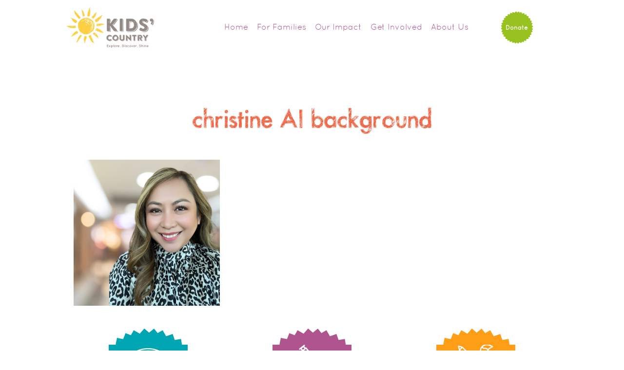

--- FILE ---
content_type: text/html; charset=UTF-8
request_url: https://kidscountry.org/about-us/leadership/christine-ai-background/
body_size: 8834
content:
<!DOCTYPE html>
<html lang="en-US" id="html" >
	<head>
		
		<meta name="viewport" content="width=device-width, initial-scale=1">
		<meta charset="UTF-8">		
		<meta name='robots' content='index, follow, max-image-preview:large, max-snippet:-1, max-video-preview:-1' />
	<style>img:is([sizes="auto" i], [sizes^="auto," i]) { contain-intrinsic-size: 3000px 1500px }</style>
	
	<!-- This site is optimized with the Yoast SEO plugin v26.8 - https://yoast.com/product/yoast-seo-wordpress/ -->
	<title>christine AI background - Kids&#039; Country</title>
	<link rel="canonical" href="https://kidscountry.org/about-us/leadership/christine-ai-background/" />
	<meta property="og:locale" content="en_US" />
	<meta property="og:type" content="article" />
	<meta property="og:title" content="christine AI background - Kids&#039; Country" />
	<meta property="og:url" content="https://kidscountry.org/about-us/leadership/christine-ai-background/" />
	<meta property="og:site_name" content="Kids&#039; Country" />
	<meta property="article:publisher" content="https://www.facebook.com/KidsCountrySRV/settings/?tab=page_info&amp;amp%3bamp%3bref=page_edit" />
	<meta property="og:image" content="https://kidscountry.org/about-us/leadership/christine-ai-background" />
	<meta property="og:image:width" content="1" />
	<meta property="og:image:height" content="1" />
	<meta property="og:image:type" content="image/png" />
	<meta name="twitter:card" content="summary_large_image" />
	<meta name="twitter:site" content="@kidscountrysrv" />
	<script type="application/ld+json" class="yoast-schema-graph">{"@context":"https://schema.org","@graph":[{"@type":"WebPage","@id":"https://kidscountry.org/about-us/leadership/christine-ai-background/","url":"https://kidscountry.org/about-us/leadership/christine-ai-background/","name":"christine AI background - Kids&#039; Country","isPartOf":{"@id":"https://kidscountry.org/#website"},"primaryImageOfPage":{"@id":"https://kidscountry.org/about-us/leadership/christine-ai-background/#primaryimage"},"image":{"@id":"https://kidscountry.org/about-us/leadership/christine-ai-background/#primaryimage"},"thumbnailUrl":"https://kidscountry.org/wp-content/uploads/christine-AI-background.png","datePublished":"2024-04-29T21:11:54+00:00","breadcrumb":{"@id":"https://kidscountry.org/about-us/leadership/christine-ai-background/#breadcrumb"},"inLanguage":"en-US","potentialAction":[{"@type":"ReadAction","target":["https://kidscountry.org/about-us/leadership/christine-ai-background/"]}]},{"@type":"ImageObject","inLanguage":"en-US","@id":"https://kidscountry.org/about-us/leadership/christine-ai-background/#primaryimage","url":"https://kidscountry.org/wp-content/uploads/christine-AI-background.png","contentUrl":"https://kidscountry.org/wp-content/uploads/christine-AI-background.png","width":2700,"height":2700},{"@type":"BreadcrumbList","@id":"https://kidscountry.org/about-us/leadership/christine-ai-background/#breadcrumb","itemListElement":[{"@type":"ListItem","position":1,"name":"Home","item":"https://kidscountry.org/"},{"@type":"ListItem","position":2,"name":"About Us","item":"https://kidscountry.org/about-us/"},{"@type":"ListItem","position":3,"name":"Administrative Team","item":"https://kidscountry.org/about-us/leadership/"},{"@type":"ListItem","position":4,"name":"christine AI background"}]},{"@type":"WebSite","@id":"https://kidscountry.org/#website","url":"https://kidscountry.org/","name":"Kids&#039; Country","description":"","potentialAction":[{"@type":"SearchAction","target":{"@type":"EntryPoint","urlTemplate":"https://kidscountry.org/?s={search_term_string}"},"query-input":{"@type":"PropertyValueSpecification","valueRequired":true,"valueName":"search_term_string"}}],"inLanguage":"en-US"}]}</script>
	<!-- / Yoast SEO plugin. -->


<link rel='dns-prefetch' href='//fonts.googleapis.com' />
<link rel="alternate" type="application/rss+xml" title="Kids&#039; Country &raquo; christine AI background Comments Feed" href="https://kidscountry.org/about-us/leadership/christine-ai-background/feed/" />
<script type="text/javascript">
/* <![CDATA[ */
window._wpemojiSettings = {"baseUrl":"https:\/\/s.w.org\/images\/core\/emoji\/15.0.3\/72x72\/","ext":".png","svgUrl":"https:\/\/s.w.org\/images\/core\/emoji\/15.0.3\/svg\/","svgExt":".svg","source":{"concatemoji":"https:\/\/kidscountry.org\/wp-includes\/js\/wp-emoji-release.min.js?ver=6.7.4"}};
/*! This file is auto-generated */
!function(i,n){var o,s,e;function c(e){try{var t={supportTests:e,timestamp:(new Date).valueOf()};sessionStorage.setItem(o,JSON.stringify(t))}catch(e){}}function p(e,t,n){e.clearRect(0,0,e.canvas.width,e.canvas.height),e.fillText(t,0,0);var t=new Uint32Array(e.getImageData(0,0,e.canvas.width,e.canvas.height).data),r=(e.clearRect(0,0,e.canvas.width,e.canvas.height),e.fillText(n,0,0),new Uint32Array(e.getImageData(0,0,e.canvas.width,e.canvas.height).data));return t.every(function(e,t){return e===r[t]})}function u(e,t,n){switch(t){case"flag":return n(e,"\ud83c\udff3\ufe0f\u200d\u26a7\ufe0f","\ud83c\udff3\ufe0f\u200b\u26a7\ufe0f")?!1:!n(e,"\ud83c\uddfa\ud83c\uddf3","\ud83c\uddfa\u200b\ud83c\uddf3")&&!n(e,"\ud83c\udff4\udb40\udc67\udb40\udc62\udb40\udc65\udb40\udc6e\udb40\udc67\udb40\udc7f","\ud83c\udff4\u200b\udb40\udc67\u200b\udb40\udc62\u200b\udb40\udc65\u200b\udb40\udc6e\u200b\udb40\udc67\u200b\udb40\udc7f");case"emoji":return!n(e,"\ud83d\udc26\u200d\u2b1b","\ud83d\udc26\u200b\u2b1b")}return!1}function f(e,t,n){var r="undefined"!=typeof WorkerGlobalScope&&self instanceof WorkerGlobalScope?new OffscreenCanvas(300,150):i.createElement("canvas"),a=r.getContext("2d",{willReadFrequently:!0}),o=(a.textBaseline="top",a.font="600 32px Arial",{});return e.forEach(function(e){o[e]=t(a,e,n)}),o}function t(e){var t=i.createElement("script");t.src=e,t.defer=!0,i.head.appendChild(t)}"undefined"!=typeof Promise&&(o="wpEmojiSettingsSupports",s=["flag","emoji"],n.supports={everything:!0,everythingExceptFlag:!0},e=new Promise(function(e){i.addEventListener("DOMContentLoaded",e,{once:!0})}),new Promise(function(t){var n=function(){try{var e=JSON.parse(sessionStorage.getItem(o));if("object"==typeof e&&"number"==typeof e.timestamp&&(new Date).valueOf()<e.timestamp+604800&&"object"==typeof e.supportTests)return e.supportTests}catch(e){}return null}();if(!n){if("undefined"!=typeof Worker&&"undefined"!=typeof OffscreenCanvas&&"undefined"!=typeof URL&&URL.createObjectURL&&"undefined"!=typeof Blob)try{var e="postMessage("+f.toString()+"("+[JSON.stringify(s),u.toString(),p.toString()].join(",")+"));",r=new Blob([e],{type:"text/javascript"}),a=new Worker(URL.createObjectURL(r),{name:"wpTestEmojiSupports"});return void(a.onmessage=function(e){c(n=e.data),a.terminate(),t(n)})}catch(e){}c(n=f(s,u,p))}t(n)}).then(function(e){for(var t in e)n.supports[t]=e[t],n.supports.everything=n.supports.everything&&n.supports[t],"flag"!==t&&(n.supports.everythingExceptFlag=n.supports.everythingExceptFlag&&n.supports[t]);n.supports.everythingExceptFlag=n.supports.everythingExceptFlag&&!n.supports.flag,n.DOMReady=!1,n.readyCallback=function(){n.DOMReady=!0}}).then(function(){return e}).then(function(){var e;n.supports.everything||(n.readyCallback(),(e=n.source||{}).concatemoji?t(e.concatemoji):e.wpemoji&&e.twemoji&&(t(e.twemoji),t(e.wpemoji)))}))}((window,document),window._wpemojiSettings);
/* ]]> */
</script>
<style id='wp-emoji-styles-inline-css' type='text/css'>

	img.wp-smiley, img.emoji {
		display: inline !important;
		border: none !important;
		box-shadow: none !important;
		height: 1em !important;
		width: 1em !important;
		margin: 0 0.07em !important;
		vertical-align: -0.1em !important;
		background: none !important;
		padding: 0 !important;
	}
</style>
<link rel='stylesheet' id='wp-block-library-css' href='https://kidscountry.org/wp-includes/css/dist/block-library/style.min.css?ver=6.7.4' type='text/css' media='all' />
<style id='classic-theme-styles-inline-css' type='text/css'>
/*! This file is auto-generated */
.wp-block-button__link{color:#fff;background-color:#32373c;border-radius:9999px;box-shadow:none;text-decoration:none;padding:calc(.667em + 2px) calc(1.333em + 2px);font-size:1.125em}.wp-block-file__button{background:#32373c;color:#fff;text-decoration:none}
</style>
<style id='global-styles-inline-css' type='text/css'>
:root{--wp--preset--aspect-ratio--square: 1;--wp--preset--aspect-ratio--4-3: 4/3;--wp--preset--aspect-ratio--3-4: 3/4;--wp--preset--aspect-ratio--3-2: 3/2;--wp--preset--aspect-ratio--2-3: 2/3;--wp--preset--aspect-ratio--16-9: 16/9;--wp--preset--aspect-ratio--9-16: 9/16;--wp--preset--color--black: #000000;--wp--preset--color--cyan-bluish-gray: #abb8c3;--wp--preset--color--white: #ffffff;--wp--preset--color--pale-pink: #f78da7;--wp--preset--color--vivid-red: #cf2e2e;--wp--preset--color--luminous-vivid-orange: #ff6900;--wp--preset--color--luminous-vivid-amber: #fcb900;--wp--preset--color--light-green-cyan: #7bdcb5;--wp--preset--color--vivid-green-cyan: #00d084;--wp--preset--color--pale-cyan-blue: #8ed1fc;--wp--preset--color--vivid-cyan-blue: #0693e3;--wp--preset--color--vivid-purple: #9b51e0;--wp--preset--gradient--vivid-cyan-blue-to-vivid-purple: linear-gradient(135deg,rgba(6,147,227,1) 0%,rgb(155,81,224) 100%);--wp--preset--gradient--light-green-cyan-to-vivid-green-cyan: linear-gradient(135deg,rgb(122,220,180) 0%,rgb(0,208,130) 100%);--wp--preset--gradient--luminous-vivid-amber-to-luminous-vivid-orange: linear-gradient(135deg,rgba(252,185,0,1) 0%,rgba(255,105,0,1) 100%);--wp--preset--gradient--luminous-vivid-orange-to-vivid-red: linear-gradient(135deg,rgba(255,105,0,1) 0%,rgb(207,46,46) 100%);--wp--preset--gradient--very-light-gray-to-cyan-bluish-gray: linear-gradient(135deg,rgb(238,238,238) 0%,rgb(169,184,195) 100%);--wp--preset--gradient--cool-to-warm-spectrum: linear-gradient(135deg,rgb(74,234,220) 0%,rgb(151,120,209) 20%,rgb(207,42,186) 40%,rgb(238,44,130) 60%,rgb(251,105,98) 80%,rgb(254,248,76) 100%);--wp--preset--gradient--blush-light-purple: linear-gradient(135deg,rgb(255,206,236) 0%,rgb(152,150,240) 100%);--wp--preset--gradient--blush-bordeaux: linear-gradient(135deg,rgb(254,205,165) 0%,rgb(254,45,45) 50%,rgb(107,0,62) 100%);--wp--preset--gradient--luminous-dusk: linear-gradient(135deg,rgb(255,203,112) 0%,rgb(199,81,192) 50%,rgb(65,88,208) 100%);--wp--preset--gradient--pale-ocean: linear-gradient(135deg,rgb(255,245,203) 0%,rgb(182,227,212) 50%,rgb(51,167,181) 100%);--wp--preset--gradient--electric-grass: linear-gradient(135deg,rgb(202,248,128) 0%,rgb(113,206,126) 100%);--wp--preset--gradient--midnight: linear-gradient(135deg,rgb(2,3,129) 0%,rgb(40,116,252) 100%);--wp--preset--font-size--small: 13px;--wp--preset--font-size--medium: 20px;--wp--preset--font-size--large: 36px;--wp--preset--font-size--x-large: 42px;--wp--preset--spacing--20: 0.44rem;--wp--preset--spacing--30: 0.67rem;--wp--preset--spacing--40: 1rem;--wp--preset--spacing--50: 1.5rem;--wp--preset--spacing--60: 2.25rem;--wp--preset--spacing--70: 3.38rem;--wp--preset--spacing--80: 5.06rem;--wp--preset--shadow--natural: 6px 6px 9px rgba(0, 0, 0, 0.2);--wp--preset--shadow--deep: 12px 12px 50px rgba(0, 0, 0, 0.4);--wp--preset--shadow--sharp: 6px 6px 0px rgba(0, 0, 0, 0.2);--wp--preset--shadow--outlined: 6px 6px 0px -3px rgba(255, 255, 255, 1), 6px 6px rgba(0, 0, 0, 1);--wp--preset--shadow--crisp: 6px 6px 0px rgba(0, 0, 0, 1);}:where(.is-layout-flex){gap: 0.5em;}:where(.is-layout-grid){gap: 0.5em;}body .is-layout-flex{display: flex;}.is-layout-flex{flex-wrap: wrap;align-items: center;}.is-layout-flex > :is(*, div){margin: 0;}body .is-layout-grid{display: grid;}.is-layout-grid > :is(*, div){margin: 0;}:where(.wp-block-columns.is-layout-flex){gap: 2em;}:where(.wp-block-columns.is-layout-grid){gap: 2em;}:where(.wp-block-post-template.is-layout-flex){gap: 1.25em;}:where(.wp-block-post-template.is-layout-grid){gap: 1.25em;}.has-black-color{color: var(--wp--preset--color--black) !important;}.has-cyan-bluish-gray-color{color: var(--wp--preset--color--cyan-bluish-gray) !important;}.has-white-color{color: var(--wp--preset--color--white) !important;}.has-pale-pink-color{color: var(--wp--preset--color--pale-pink) !important;}.has-vivid-red-color{color: var(--wp--preset--color--vivid-red) !important;}.has-luminous-vivid-orange-color{color: var(--wp--preset--color--luminous-vivid-orange) !important;}.has-luminous-vivid-amber-color{color: var(--wp--preset--color--luminous-vivid-amber) !important;}.has-light-green-cyan-color{color: var(--wp--preset--color--light-green-cyan) !important;}.has-vivid-green-cyan-color{color: var(--wp--preset--color--vivid-green-cyan) !important;}.has-pale-cyan-blue-color{color: var(--wp--preset--color--pale-cyan-blue) !important;}.has-vivid-cyan-blue-color{color: var(--wp--preset--color--vivid-cyan-blue) !important;}.has-vivid-purple-color{color: var(--wp--preset--color--vivid-purple) !important;}.has-black-background-color{background-color: var(--wp--preset--color--black) !important;}.has-cyan-bluish-gray-background-color{background-color: var(--wp--preset--color--cyan-bluish-gray) !important;}.has-white-background-color{background-color: var(--wp--preset--color--white) !important;}.has-pale-pink-background-color{background-color: var(--wp--preset--color--pale-pink) !important;}.has-vivid-red-background-color{background-color: var(--wp--preset--color--vivid-red) !important;}.has-luminous-vivid-orange-background-color{background-color: var(--wp--preset--color--luminous-vivid-orange) !important;}.has-luminous-vivid-amber-background-color{background-color: var(--wp--preset--color--luminous-vivid-amber) !important;}.has-light-green-cyan-background-color{background-color: var(--wp--preset--color--light-green-cyan) !important;}.has-vivid-green-cyan-background-color{background-color: var(--wp--preset--color--vivid-green-cyan) !important;}.has-pale-cyan-blue-background-color{background-color: var(--wp--preset--color--pale-cyan-blue) !important;}.has-vivid-cyan-blue-background-color{background-color: var(--wp--preset--color--vivid-cyan-blue) !important;}.has-vivid-purple-background-color{background-color: var(--wp--preset--color--vivid-purple) !important;}.has-black-border-color{border-color: var(--wp--preset--color--black) !important;}.has-cyan-bluish-gray-border-color{border-color: var(--wp--preset--color--cyan-bluish-gray) !important;}.has-white-border-color{border-color: var(--wp--preset--color--white) !important;}.has-pale-pink-border-color{border-color: var(--wp--preset--color--pale-pink) !important;}.has-vivid-red-border-color{border-color: var(--wp--preset--color--vivid-red) !important;}.has-luminous-vivid-orange-border-color{border-color: var(--wp--preset--color--luminous-vivid-orange) !important;}.has-luminous-vivid-amber-border-color{border-color: var(--wp--preset--color--luminous-vivid-amber) !important;}.has-light-green-cyan-border-color{border-color: var(--wp--preset--color--light-green-cyan) !important;}.has-vivid-green-cyan-border-color{border-color: var(--wp--preset--color--vivid-green-cyan) !important;}.has-pale-cyan-blue-border-color{border-color: var(--wp--preset--color--pale-cyan-blue) !important;}.has-vivid-cyan-blue-border-color{border-color: var(--wp--preset--color--vivid-cyan-blue) !important;}.has-vivid-purple-border-color{border-color: var(--wp--preset--color--vivid-purple) !important;}.has-vivid-cyan-blue-to-vivid-purple-gradient-background{background: var(--wp--preset--gradient--vivid-cyan-blue-to-vivid-purple) !important;}.has-light-green-cyan-to-vivid-green-cyan-gradient-background{background: var(--wp--preset--gradient--light-green-cyan-to-vivid-green-cyan) !important;}.has-luminous-vivid-amber-to-luminous-vivid-orange-gradient-background{background: var(--wp--preset--gradient--luminous-vivid-amber-to-luminous-vivid-orange) !important;}.has-luminous-vivid-orange-to-vivid-red-gradient-background{background: var(--wp--preset--gradient--luminous-vivid-orange-to-vivid-red) !important;}.has-very-light-gray-to-cyan-bluish-gray-gradient-background{background: var(--wp--preset--gradient--very-light-gray-to-cyan-bluish-gray) !important;}.has-cool-to-warm-spectrum-gradient-background{background: var(--wp--preset--gradient--cool-to-warm-spectrum) !important;}.has-blush-light-purple-gradient-background{background: var(--wp--preset--gradient--blush-light-purple) !important;}.has-blush-bordeaux-gradient-background{background: var(--wp--preset--gradient--blush-bordeaux) !important;}.has-luminous-dusk-gradient-background{background: var(--wp--preset--gradient--luminous-dusk) !important;}.has-pale-ocean-gradient-background{background: var(--wp--preset--gradient--pale-ocean) !important;}.has-electric-grass-gradient-background{background: var(--wp--preset--gradient--electric-grass) !important;}.has-midnight-gradient-background{background: var(--wp--preset--gradient--midnight) !important;}.has-small-font-size{font-size: var(--wp--preset--font-size--small) !important;}.has-medium-font-size{font-size: var(--wp--preset--font-size--medium) !important;}.has-large-font-size{font-size: var(--wp--preset--font-size--large) !important;}.has-x-large-font-size{font-size: var(--wp--preset--font-size--x-large) !important;}
:where(.wp-block-post-template.is-layout-flex){gap: 1.25em;}:where(.wp-block-post-template.is-layout-grid){gap: 1.25em;}
:where(.wp-block-columns.is-layout-flex){gap: 2em;}:where(.wp-block-columns.is-layout-grid){gap: 2em;}
:root :where(.wp-block-pullquote){font-size: 1.5em;line-height: 1.6;}
</style>
<link rel='stylesheet' id='passster-public-css' href='https://kidscountry.org/wp-content/plugins/content-protector/assets/public/passster-public.min.css?ver=4.2.15' type='text/css' media='all' />
<link rel='stylesheet' id='search-filter-plugin-styles-css' href='https://kidscountry.org/wp-content/plugins/search-filter-pro/public/assets/css/search-filter.min.css?ver=2.3.2' type='text/css' media='all' />
<link rel='stylesheet' id='OpenSans-css' href='https://fonts.googleapis.com/css?family=Open+Sans:400,700,300' type='text/css' media='all' />
<link rel='stylesheet' id='bootstrap-css-css' href='https://kidscountry.org/wp-content/themes/kids-country/assets/css/bootstrap.css' type='text/css' media='all' />
<link rel='stylesheet' id='theme-css-css' href='https://kidscountry.org/wp-content/themes/kids-country/style.css' type='text/css' media='all' />
<link rel='stylesheet' id='global-css' href='https://kidscountry.org/wp-content/themes/kids-country/assets/css/global.css' type='text/css' media='all' />
<link rel='stylesheet' id='style-css' href='https://kidscountry.org/wp-content/themes/kids-country/assets/css/style.css' type='text/css' media='all' />
<link rel='stylesheet' id='location-css' href='https://kidscountry.org/wp-content/themes/kids-country/assets/css/location.css' type='text/css' media='all' />
<link rel='stylesheet' id='tablet-css' href='https://kidscountry.org/wp-content/themes/kids-country/assets/css/tablet.css' type='text/css' media='all and (min-width:768px) and (max-width:991px)' />
<link rel='stylesheet' id='mobile-css' href='https://kidscountry.org/wp-content/themes/kids-country/assets/css/mobile.css' type='text/css' media='all and (max-width:767px)' />
<link rel='stylesheet' id='arve-css' href='https://kidscountry.org/wp-content/plugins/advanced-responsive-video-embedder/build/main.css?ver=10.8.2' type='text/css' media='all' />
<script type="text/javascript" src="https://kidscountry.org/wp-includes/js/jquery/jquery.min.js?ver=3.7.1" id="jquery-core-js"></script>
<script type="text/javascript" src="https://kidscountry.org/wp-includes/js/jquery/jquery-migrate.min.js?ver=3.4.1" id="jquery-migrate-js"></script>
<script type="text/javascript" src="https://kidscountry.org/wp-content/plugins/content-protector/assets/public/cookie.js?ver=6.7.4" id="passster-cookie-js"></script>
<script type="text/javascript" id="passster-public-js-extra">
/* <![CDATA[ */
var ps_ajax = {"ajax_url":"https:\/\/kidscountry.org\/wp-admin\/admin-ajax.php","nonce":"9c036512fb","hash_nonce":"c1d6bbbe9b","logout_nonce":"bb123c8c15","post_id":"10938","shortcodes":[],"permalink":"https:\/\/kidscountry.org\/about-us\/leadership\/christine-ai-background\/","cookie_duration_unit":"days","cookie_duration":"1","disable_cookie":"","unlock_mode":""};
/* ]]> */
</script>
<script type="text/javascript" src="https://kidscountry.org/wp-content/plugins/content-protector/assets/public/passster-public.min.js?ver=4.2.15" id="passster-public-js"></script>
<script type="text/javascript" id="search-filter-plugin-build-js-extra">
/* <![CDATA[ */
var SF_LDATA = {"ajax_url":"https:\/\/kidscountry.org\/wp-admin\/admin-ajax.php","home_url":"https:\/\/kidscountry.org\/"};
/* ]]> */
</script>
<script type="text/javascript" src="https://kidscountry.org/wp-content/plugins/search-filter-pro/public/assets/js/search-filter-build.min.js?ver=2.3.2" id="search-filter-plugin-build-js"></script>
<script type="text/javascript" src="https://kidscountry.org/wp-content/plugins/search-filter-pro/public/assets/js/chosen.jquery.min.js?ver=2.3.2" id="search-filter-plugin-chosen-js"></script>
<link rel="https://api.w.org/" href="https://kidscountry.org/wp-json/" /><link rel="alternate" title="JSON" type="application/json" href="https://kidscountry.org/wp-json/wp/v2/media/10938" /><link rel="EditURI" type="application/rsd+xml" title="RSD" href="https://kidscountry.org/xmlrpc.php?rsd" />
<link rel='shortlink' href='https://kidscountry.org/?p=10938' />
<link rel="alternate" title="oEmbed (JSON)" type="application/json+oembed" href="https://kidscountry.org/wp-json/oembed/1.0/embed?url=https%3A%2F%2Fkidscountry.org%2Fabout-us%2Fleadership%2Fchristine-ai-background%2F" />
<link rel="alternate" title="oEmbed (XML)" type="text/xml+oembed" href="https://kidscountry.org/wp-json/oembed/1.0/embed?url=https%3A%2F%2Fkidscountry.org%2Fabout-us%2Fleadership%2Fchristine-ai-background%2F&#038;format=xml" />
        <style>
            .passster-form {
                max-width: 700px !important;
                        }

            .passster-form > form {
                background: #FAFAFA;
                padding: 20px 20px 20px 20px;
                margin: 0px 0px 0px 0px;
                border-radius: 0px;
            }

            .passster-form .ps-form-headline {
                font-size: 24px;
                font-weight: 500;
                color: #6804cc;
            }

            .passster-form p {
                font-size: 16px;
                font-weight: 300;
                color: #000;
            }

            .passster-submit, .passster-submit-recaptcha,
			.passster-submit, .passster-submit-turnstile {
                background: #6804cc;
                padding: 10px 10px 10px 10px;
                margin: 0px 0px 0px 0px;
                border-radius: 0px;
                font-size: 12px;
                font-weight: 400;
                color: #fff;
            }

            .passster-submit:hover, .passster-submit-recaptcha:hover,
            .passster-submit:hover, .passster-submit-turnstile:hover {
                background: #000;
                color: #fff;
            }
        </style>
				<script type="text/javascript" src="//maps.google.com/maps/api/js?key=AIzaSyBi2ZfGk5q1x2dwKpJ410vEk8NbEiPsXG4"></script>
		<script type="text/javascript" src="https://kidscountry.org/wp-content/themes/kids-country/assets/js/jquery.gmap.min.js"></script>
	</head>
	<body data-rsssl=1 class="attachment attachment-template-default attachmentid-10938 attachment-png">
		<!--Page Wrapper Start-->
		<div id="wrapper">
			<!--Header Section Start-->
			<header id="header" class="header">
				<div class="container">
					<div class="row">
						<div class="logo-wrapper col-md-3 col-sm-2 col-xs-4">
							<a class="logo" href="/">
								<img src="https://kidscountry.org/wp-content/themes/kids-country/assets/images/kc_logo_horizontal.png" alt="kids Country" />
							</a>
						</div>
					<div id="nav-holder" class="col-md-7 col-sm-8 slide-left">																		
						<!--Menu Start Here-->
						<div class="primary-menu">
							<ul id="menu-header-menu" class="clearfix"><li id="menu-item-10183" class="menu-item menu-item-type-post_type menu-item-object-page menu-item-home menu-item-10183"><a href="https://kidscountry.org/">Home</a></li>
<li id="menu-item-274" class="menu-item menu-item-type-post_type menu-item-object-page menu-item-has-children menu-item-274"><a href="https://kidscountry.org/for-families/">For Families</a>
<ul class="sub-menu">
	<li id="menu-item-216" class="menu-item menu-item-type-post_type menu-item-object-page menu-item-216"><a href="https://kidscountry.org/for-families/programs-overview/">Programs Overview</a></li>
	<li id="menu-item-4849" class="menu-item menu-item-type-post_type menu-item-object-page menu-item-4849"><a href="https://kidscountry.org/for-families/programs-overview/before-and-after-school/">Before and After School</a></li>
	<li id="menu-item-4850" class="menu-item menu-item-type-post_type menu-item-object-page menu-item-4850"><a href="https://kidscountry.org/for-families/programs-overview/enrichment/">Enrichment</a></li>
	<li id="menu-item-4851" class="menu-item menu-item-type-post_type menu-item-object-page menu-item-4851"><a href="https://kidscountry.org/for-families/programs-overview/summer-camp/">Summer Camp</a></li>
	<li id="menu-item-215" class="menu-item menu-item-type-post_type menu-item-object-page menu-item-215"><a href="https://kidscountry.org/for-families/locations/">Locations</a></li>
	<li id="menu-item-217" class="menu-item menu-item-type-post_type menu-item-object-page menu-item-217"><a href="https://kidscountry.org/for-families/registration/">Registration</a></li>
	<li id="menu-item-5091" class="menu-item menu-item-type-custom menu-item-object-custom menu-item-5091"><a href="https://family.daycareworks.com/login.jsp">Parent Portal</a></li>
</ul>
</li>
<li id="menu-item-224" class="menu-item menu-item-type-post_type menu-item-object-page menu-item-has-children menu-item-224"><a href="https://kidscountry.org/our-impact/">Our Impact</a>
<ul class="sub-menu">
	<li id="menu-item-225" class="menu-item menu-item-type-post_type menu-item-object-page menu-item-225"><a href="https://kidscountry.org/our-impact/expertise/">Expertise</a></li>
	<li id="menu-item-227" class="menu-item menu-item-type-post_type menu-item-object-page menu-item-227"><a href="https://kidscountry.org/our-impact/community-service/">Our Community Partnerships</a></li>
</ul>
</li>
<li id="menu-item-230" class="menu-item menu-item-type-post_type menu-item-object-page menu-item-has-children menu-item-230"><a href="https://kidscountry.org/get-involved/">Get Involved</a>
<ul class="sub-menu">
	<li id="menu-item-4861" class="menu-item menu-item-type-post_type menu-item-object-page menu-item-4861"><a href="https://kidscountry.org/get-involved/ways-of-giving/">Ways of Giving</a></li>
	<li id="menu-item-231" class="menu-item menu-item-type-post_type menu-item-object-page menu-item-231"><a href="https://kidscountry.org/get-involved/sponsor/">Sponsor</a></li>
	<li id="menu-item-233" class="menu-item menu-item-type-post_type menu-item-object-page menu-item-233"><a href="https://kidscountry.org/get-involved/careers/">Careers</a></li>
	<li id="menu-item-229" class="menu-item menu-item-type-post_type menu-item-object-page menu-item-229"><a href="https://kidscountry.org/get-involved/make-a-donation/">Make a Donation</a></li>
</ul>
</li>
<li id="menu-item-234" class="menu-item menu-item-type-post_type menu-item-object-page menu-item-has-children menu-item-234"><a href="https://kidscountry.org/about-us/">About Us</a>
<ul class="sub-menu">
	<li id="menu-item-5491" class="menu-item menu-item-type-post_type menu-item-object-page menu-item-5491"><a href="https://kidscountry.org/about-us/philosophy/">Our Philosophy</a></li>
	<li id="menu-item-236" class="menu-item menu-item-type-post_type menu-item-object-page menu-item-236"><a href="https://kidscountry.org/about-us/leadership/">Administrative Team</a></li>
	<li id="menu-item-237" class="menu-item menu-item-type-post_type menu-item-object-page menu-item-237"><a href="https://kidscountry.org/about-us/board/">Board</a></li>
	<li id="menu-item-239" class="menu-item menu-item-type-post_type menu-item-object-page menu-item-239"><a href="https://kidscountry.org/?page_id=181">Public Info</a></li>
	<li id="menu-item-4680" class="menu-item menu-item-type-post_type menu-item-object-page menu-item-4680"><a href="https://kidscountry.org/contact-us/">Contact Us</a></li>
</ul>
</li>
</ul>						</div>
						<!--Menu Ends Here-->						
					</div>
					
					<div class="col-xs-offset-3 col-xs-3 col-md-2 donate-wrapper col-sm-2 col-sm-offset-0 ">						
						<div class="zigzag-btn" id="donate"><a href="https://buy.stripe.com/28o1584tTaVBdzy7ss" target="_blank">Donate</a></div>
					</div>
					
					<div class="menuicon visible-xs col-xs-2"> 	
						<span class="bar1"></span>
						<span class="bar2"></span>
						<span class="bar3"></span>
					</div>
						
					</div>
				</div>	
			</header>
			<!--Header Section End-->

			<!--Content Area Start-->
			<div id="content"><div class="container-fluid family-resource-wrapper">
	
	<div style="margin-bottom: 135px;"></div>
</div>
<div class="container">
	<!--Meet Member Start Here-->
<div class="row">
			<div class="col-md-12">
				<div class="">
										<h2 class="main-header">christine AI background</h2>
					<p class="introtext"></p>
														</div>
			</div>
		</div>	<!--Meet Member End Here-->





<div id="body-content">
	<p class="attachment"><a href='https://kidscountry.org/wp-content/uploads/christine-AI-background.png'><img loading="lazy" decoding="async" width="300" height="300" src="https://kidscountry.org/wp-content/uploads/christine-AI-background-300x300.png" class="attachment-medium size-medium" alt="" srcset="https://kidscountry.org/wp-content/uploads/christine-AI-background-300x300.png 300w, https://kidscountry.org/wp-content/uploads/christine-AI-background-1024x1024.png 1024w, https://kidscountry.org/wp-content/uploads/christine-AI-background-250x250.png 250w, https://kidscountry.org/wp-content/uploads/christine-AI-background-768x768.png 768w, https://kidscountry.org/wp-content/uploads/christine-AI-background-1536x1536.png 1536w, https://kidscountry.org/wp-content/uploads/christine-AI-background-2048x2048.png 2048w" sizes="auto, (max-width: 300px) 100vw, 300px" /></a></p>
	<!-- // no content found -->
</div>

	<!--Extra Activity Start Here-->
	<div class="extra-activity">
		<div id="starburst-row" class="row no-gutter">
			<div class="col-md-4 col-sm-4">
				<div class="zigzag-btn sports" id="sports">
					<a href="/?p=144">
					<i></i>
					<h3>After School</h3>
					</a>
				</div>			
			</div>
			
			<div class="col-md-4 col-sm-4">
				<div class="zigzag-btn science-lab" id="science-lab">
					<a href="/?p=146">
					<i></i>
					<h3>Enrichment Program</h3>
					</a>
				</div>
			</div>
			
			<div class="col-md-4 col-sm-4">
				<div class="zigzag-btn painting" id="painting">
					<a href="/?p=148">
					<i></i>
					<h3>Summer Camp</h3>
					</a>
				</div>
			</div>
			</div>
	</div>
	<!--Extra Activity End Here-->


<!--Related Information Start Here-->
<div class="related-information-wrapper">
	<strong>Related Information</strong>
	<div class="related-information clearfix">
		<div class="col-md-4 col-sm-4"><strong><a href="https://kidscountry.org/news/site-of-the-month-creekside-kids-country/">Site of the Month</a></strong></div>
		<div class="col-md-4 col-sm-4"><strong><a href="https://kidscountry.org/news/quality-matters/">Quality Matters</a></strong></div>
		<div class="col-md-4 col-sm-4"><strong><a href="https://kidscountry.org/about-us/news/">Did You Know?</a></strong></div>
	</div>
</div>
<!--Related Information End Here-->

	<!--Mission Start Here-->
	<div class="mission">
		<div class="row">		
			<p>Kids' Country supports a child's natural curiosity and love of learning in a safe and inspired environment where they can discover their passions and achieve great things.</p>
		</div>
	</div>
	<!--Mission End Here-->
</div><!-- end main fixed container -->

		</div>
		<!--Content Area End-->

		<!--Footer Section Start-->
		<footer id="footer" class="footer">
			<div class="container">
				
				<div class="primary-footer row">
					<!--Address Start Here-->
					<div class="col-md-5 col-sm-4 col-cs-12">
						<a href="/" class="foot-logo"><img src="https://kidscountry.org/wp-content/themes/kids-country/assets/images/foot-logo.png" alt="kids Country" /></a>
						<address>
							120 Town & Country Drive, 
							Danville, California 94526
							925.743.9108
						</address>
					</div>
					<!--Address End Here-->
					
					<!--Award Start Here-->					
					<div class="col-md-3 col-sm-4 col-xs-12" style="text-align: center;margin-bottom: 15px;">
						<img style="width: 67%;max-width: 170px; height: auto;margin-top: 10px;" src="https://kidscountry.org/wp-content/themes/kids-country/assets/images/top-rated-npo-badge.png" alt="2015 Top-Rated Non-Profit">
						<img style="width: 40%;max-width: 65px; height: auto;" src="https://kidscountry.org/wp-content/themes/kids-country/assets/images/top-workplace-bayarea-ng.png" alt="2015 Top Workplaces - Bay Area Newsgroup">
					</div>
					<!--Award End Here-->

					<!--Social Media Start Here-->
					<div class="col-md-4 col-sm-4 col-xs-12">
						<div class="social-media">
							<a href="https://www.facebook.com/KidsCountrySRV" target="_blank"><img src="https://kidscountry.org/wp-content/themes/kids-country/assets/images/icon-social-fb.png" /></a>
							<a href="https://www.instagram.com/kidscountry.srv/" target="_blank"><img src="https://kidscountry.org/wp-content/themes/kids-country/assets/images/icon-social-instagram.png" /></a>
							<a href="mailto:KCnews@kidscountry.org" target="_blank"><img src="https://kidscountry.org/wp-content/themes/kids-country/assets/images/icon-social-mail.png" /></a>
						</div>
					</div>
					<!--Social Media End Here-->
					
				</div>
				
				<div class="secondary-footer">
					<div class="row">	
						<div class="container">				
						<ul id="menu-footer-menu" class="clearfix col-md-7 col-sm-8"><li id="menu-item-26" class="menu-item menu-item-type-post_type menu-item-object-page menu-item-home menu-item-26"><a href="https://kidscountry.org/">Home</a></li>
<li id="menu-item-10171" class="menu-item menu-item-type-post_type menu-item-object-page menu-item-10171"><a href="https://kidscountry.org/for-families/">For Families</a></li>
<li id="menu-item-28" class="menu-item menu-item-type-post_type menu-item-object-page menu-item-28"><a href="https://kidscountry.org/our-impact/">Our Impact</a></li>
<li id="menu-item-29" class="menu-item menu-item-type-post_type menu-item-object-page menu-item-29"><a href="https://kidscountry.org/get-involved/make-a-donation/">Make a Donation</a></li>
<li id="menu-item-30" class="menu-item menu-item-type-post_type menu-item-object-page menu-item-30"><a href="https://kidscountry.org/about-us/">About Us</a></li>
</ul>						
						<span class="copyright col-md-5 col-sm-4">&copy; 2026 Kids’ Country, all rights reserved</span>
						
							<span style="text-align: right;display: block;"></span>
						</div>
					</div>
				</div>
			</div>				
		</footer>
		<!--Footer Section End-->

		</div>
		<!--Page Wrapper End-->		
		<script type="text/javascript" src="https://kidscountry.org/wp-includes/js/jquery/ui/core.min.js?ver=1.13.3" id="jquery-ui-core-js"></script>
<script type="text/javascript" src="https://kidscountry.org/wp-includes/js/jquery/ui/datepicker.min.js?ver=1.13.3" id="jquery-ui-datepicker-js"></script>
<script type="text/javascript" id="jquery-ui-datepicker-js-after">
/* <![CDATA[ */
jQuery(function(jQuery){jQuery.datepicker.setDefaults({"closeText":"Close","currentText":"Today","monthNames":["January","February","March","April","May","June","July","August","September","October","November","December"],"monthNamesShort":["Jan","Feb","Mar","Apr","May","Jun","Jul","Aug","Sep","Oct","Nov","Dec"],"nextText":"Next","prevText":"Previous","dayNames":["Sunday","Monday","Tuesday","Wednesday","Thursday","Friday","Saturday"],"dayNamesShort":["Sun","Mon","Tue","Wed","Thu","Fri","Sat"],"dayNamesMin":["S","M","T","W","T","F","S"],"dateFormat":"MM d, yy","firstDay":0,"isRTL":false});});
/* ]]> */
</script>
<script type="text/javascript" src="https://kidscountry.org/wp-content/themes/kids-country/assets/js/bootstrap.js" id="bootstrap-js-js"></script>
<script type="text/javascript" src="https://kidscountry.org/wp-content/themes/kids-country/assets/js/jquery.flexslider-min.js?ver=20151112" id="jquery.flexslider-min-js"></script>
<script type="text/javascript" src="https://kidscountry.org/wp-content/themes/kids-country/assets/js/site.js" id="site-js"></script>
		
		<link rel="stylesheet" href="https://kidscountry.org/wp-content/themes/kids-country/assets/js/venobox/venobox.css" type="text/css" media="screen" />
		<script type="text/javascript" src="https://kidscountry.org/wp-content/themes/kids-country/assets/js/venobox/venobox.min.js"></script>

<!-- Google Analytics -->
<script>
  (function(i,s,o,g,r,a,m){i['GoogleAnalyticsObject']=r;i[r]=i[r]||function(){
  (i[r].q=i[r].q||[]).push(arguments)},i[r].l=1*new Date();a=s.createElement(o),
  m=s.getElementsByTagName(o)[0];a.async=1;a.src=g;m.parentNode.insertBefore(a,m)
  })(window,document,'script','//www.google-analytics.com/analytics.js','ga');

  ga('create', 'UA-51588305-3', 'auto');
  ga('send', 'pageview');

</script>

	</body>
</html>

--- FILE ---
content_type: text/css
request_url: https://kidscountry.org/wp-content/themes/kids-country/style.css
body_size: 100
content:
/*
Theme Name: Kids' Country
Author: Argus, LLC
Author URI: http://www.argussf.com

*/


--- FILE ---
content_type: text/css
request_url: https://kidscountry.org/wp-content/themes/kids-country/assets/css/global.css
body_size: 2557
content:
/*
 Table Of Contents

 1.) Wordpress Core
 2.) Global Style
 3.) Header
 4.) Footer
 ===============================================*/

/*1) Wordpress Core
-------------------------------------------------------------- */
.alignnone {
    margin: 5px 20px 20px 0;
}

.aligncenter,
div.aligncenter {
    display: block;
    margin: 5px auto 5px auto;
}

.alignright {
    float:right;
    margin: 5px 0 20px 20px;
}

.alignleft {
    float: left;
    margin: 5px 20px 20px 0;
}

a img.alignright {
    float: right;
    margin: 5px 0 20px 20px;
}

a img.alignnone {
    margin: 5px 20px 20px 0;
}

a img.alignleft {
    float: left;
    margin: 5px 20px 20px 0;
}

a img.aligncenter {
    display: block;
    margin-left: auto;
    margin-right: auto
}

.wp-caption {
    background: #fff;
    border: 1px solid #f0f0f0;
    max-width: 96%; /* Image does not overflow the content area */
    padding: 5px 3px 10px;
    text-align: center;
}

.wp-caption.alignnone {
    margin: 5px 20px 20px 0;
}

.wp-caption.alignleft {
    margin: 5px 20px 20px 0;
}

.wp-caption.alignright {
    margin: 5px 0 20px 20px;
}

.wp-caption img {
    border: 0 none;
    height: auto;
    margin: 0;
    max-width: 98.5%;
    padding: 0;
    width: auto;
}

.wp-caption p.wp-caption-text {
    font-size: 11px;
    line-height: 17px;
    margin: 0;
    padding: 0 4px 5px;
}

.screen-reader-text {
	clip: rect(1px, 1px, 1px, 1px);
	position: absolute !important;
	height: 1px;
	width: 1px;
	overflow: hidden;
}

.screen-reader-text:focus {
	background-color: #f1f1f1;
	border-radius: 3px;
	box-shadow: 0 0 2px 2px rgba(0, 0, 0, 0.6);
	clip: auto !important;
	color: #21759b;
	display: block;
	font-size: 14px;
	font-size: 0.875rem;
	font-weight: bold;
	height: auto;
	left: 5px;
	line-height: normal;
	padding: 15px 23px 14px;
	text-decoration: none;
	top: 5px;
	width: auto;
	z-index: 100000; /* Above WP toolbar. */
}


/*2) Global Style
-------------------------------------------------------------- */
body {	
	font-family: 'Open Sans', sans-serif;
}
.container {
	width: 1008px;
	max-width:100%;
}
h1{
	font-size: 45px;
	color: #b0548f;
}
h2{
	font-size: 38px;
	font-weight: 300;
}
h3 {
    font-size: 37px;
}
p{
    color: #847c78;
    line-height: 1.5;
}

ul,
ol {
  margin-top: 0;
  margin-bottom: 10px;
  font-size: 20px;
  color: #847c78;
}
li{
	line-height: 1.7;
}
ul ul,
ol ul,
ul ol,
ol ol {
  margin-bottom: 0;
  font-size: 16px;
}
table{
	border-left:1px solid #a59e9a;
	border-bottom:1px solid #a59e9a;
	margin:20px 0 10px;
}
tr{
	border-top:1px solid #a59e9a;
}
th,td{
	border-right:1px solid #a59e9a;
	padding:2px 5px;
}
th{
	font-size: 18px;
}
td{
	font-size: 16px;
}

@font-face {
	font-family: 'quicksand';
	src: url('../fonts/quicksand-bold-webfont.eot');
	src: url('../fonts/quicksand-bold-webfont.eot?#iefix') format('embedded-opentype'), url('../fonts/quicksand-bold-webfont.woff2') format('woff2'), url('../fonts/quicksand-bold-webfont.woff') format('woff'), url('../fonts/quicksand-bold-webfont.ttf') format('truetype'), url('../fonts/quicksand-bold-webfont.svg#quicksand') format('svg');
	font-weight: normal;
	font-style: normal;
}

@font-face {
	font-family: 'quicksand';
	src: url('../fonts/quicksand-regular-webfont.eot');
	src: url('../fonts/quicksand-regular-webfont.eot?#iefix') format('embedded-opentype'), url('../fonts/quicksand-regular-webfont.woff2') format('woff2'), url('../fonts/quicksand-regular-webfont.woff') format('woff'), url('../fonts/quicksand-regular-webfont.ttf') format('truetype'), url('../fonts/quicksand-regular-webfont.svg#quicksand') format('svg');
	font-weight: normal;
	font-style: normal;
}

@font-face {
	font-family: 'sketchymedium';
	src: url('../fonts/sketchy-webfont.eot');
	src: url('../fonts/sketchy-webfont.eot?#iefix') format('embedded-opentype'), url('../fonts/sketchy-webfont.woff2') format('woff2'), url('../fonts/sketchy-webfont.woff') format('woff'), url('../fonts/sketchy-webfont.ttf') format('truetype'), url('../fonts/sketchy-webfont.svg#sketchymedium') format('svg');
	font-weight: normal;
	font-style: normal;
}

@font-face {
	font-family: 'Conv_MinionPro-Regular';
	src: url('../fonts/MinionPro-Regular.eot');
	src: local('☺'), url('../fonts/MinionPro-Regular.woff') format('woff'), url('../fonts/MinionPro-Regular.ttf') format('truetype'), url('../fonts/MinionPro-Regular.svg') format('svg');
	font-weight: normal;
	font-style: normal;
}


/*3) Header
-------------------------------------------------------------- */
#header {
	background: #ffffff;
	height: 110px;
	position: absolute;
	width: 100%;
	left: 0;
	top: 0;
	z-index: 1001;
	transition: all .2s;
	padding-top: 5px;
}
.logo-wrapper{
	position: relative;
	padding: 10px 0;
}
a.logo {

}
.logo {
	display: inline-block;
}
.logo img {
	width: 180px;
	height; 75px;
}
.primary-menu {
	text-align: right;
	margin-top: 32px;
}
.primary-menu ul {
	margin: 0 0 0 7%;
	padding: 0;
}
.primary-menu li {
	display: inline-block;
	list-style-type: none;
	margin-right: 13px;
}
.primary-menu li:last-child {
	margin: 0;
}
.primary-menu li a {
	font-family: 'quicksand';
	font-size: 1.6rem;
	color: #b0548f;
}
.primary-menu a:hover {
	text-decoration: none;
}

.primary-menu .sub-menu{
	left: -9999px;
	position: absolute;
	background: #FFF;
	width: 240px;
	text-align: left;
	margin: 0;
	padding-top: 20px;
}

.primary-menu .sub-menu li {
	display: block;
}
.primary-menu .sub-menu li a {
	padding: 0px 20px 10px 20px;
	display: block;
	line-height: 1.2;
	font-size: 98%;
}
.primary-menu .sub-menu li a:hover {
	color: #333;
}
.primary-menu li {
	position: relative;
	z-index: 999;
}
.primary-menu li:hover > .sub-menu {
	left: 0;
}
/* PHONES */
@media only screen and (max-width: 480px) {
	.primary-menu li {
		display: block;
		margin: 0;
	}
	.primary-menu li a{
		font-size: 16px;
	}
}
/* TABLETS */
@media only screen and (min-width: 768px) and (max-width: 1024px) {
	#nav-holder {
		padding-right: 0;
	}
	.primary-menu li {
		margin-right: 10px;
	}
}
@media only screen and (min-width: 481px) and (max-width: 768px) {
	.primary-menu li:last-child:hover  ul{
		right: 0;
		left: auto;
	}

	.primary-menu > li{
		float: none;
		margin: 0;
		padding: 15px 0;
		border: solid 1px red;
	}
	.primary-menu > li > a {
		padding: 15px 0;
	}
	.primary-menu li .sub-menu li a{
		padding: 12px 0 15px 15px;
		display: block;
	}

	.primary-menu li:last-child{
		border-bottom: none;
	}
}
.primary-menu .current_page_item > a, .primary-menu .current_page_ancestor > a {
	font-weight: bold;
	color: #00a5b2;
}
.zigzag-btn {
	background: #98c21f;
	width: 47px;
	height: 47px;
	position: relative;
	text-align: center;	
	z-index: 1;
	-webkit-box-sizing: border-box;
	-moz-box-sizing: border-box;
	box-sizing: border-box;
	margin:0 auto;
}
.zigzag-btn#donate a {
	padding-top: 15px;
	font-weight: bold;
}

.donate-link {
	display: block;
	color: white;
	background-color: #98c21f;
	font-size: 2.7rem;
	text-align: center;
	padding: 30px 20px;
	text-decoration: none;
	width: 350px;
	margin: 15px auto;
	border-radius: 15px;
	line-height: 1;
	transition: all .2s;
}

.donate-link:hover, .donate-link:focus {
	color: white;
	text-decoration: none;
	background-color: #84a619;
}

.header .zigzag-btn{
	margin-top: 28px;	
}
.zigzag-btn a{
	font-family : "quicksand";
	font-size: 12px;
	color: #ffffff;
	display: block;
}
.zigzag-btn.common {
	position: absolute;
	top: 0;
	left: 0;
	margin: 0;
	z-index: -1;
}
.zigzag-btn.first {
	-webkit-transform: rotate(71deg);
	-moz-transform: rotate(71deg);
	-ms-transform: rotate(71deg);
	-o-transform: rotate(71deg);
	transform: rotate(71deg);
}
.zigzag-btn.second {
	-webkit-transform: rotate(81deg);
	-moz-transform: rotate(81deg);
	-ms-transform: rotate(81deg);
	-o-transform: rotate(81deg);
	transform: rotate(81deg);
}
.zigzag-btn:before, .zigzag-btn:after {
	content: "";
	position: absolute;
	top: 0;
	left: 0;
	height: 47px;
	width: 47px;
	background: #98c21f;
	z-index: -1;
}
.zigzag-btn:before {
	-webkit-transform: rotate(30deg);
	-moz-transform: rotate(30deg);
	-ms-transform: rotate(30deg);
	-o-transform: rotate(30deg);
}
.zigzag-btn:after {
	-webkit-transform: rotate(60deg);
	-moz-transform: rotate(60deg);
	-ms-transform: rotate(60deg);
	-o-transform: rotate(60deg);
}
.menuicon {
    margin: 24px 0 0;
    cursor: pointer;
}
.menuicon span {
    background: #b0548f;
    display: block;
    height: 3px;
    margin: 6px 0;
    width: 30px;
    -webkit-transition: all 0.4s ease 0s ;
    -moz-transition: all 0.4s ease 0s ;
    -ms-transition: all 0.4s ease 0s ;
    -o-transition: all 0.4s ease 0s ;
    transition: all 0.4s ease 0s ;
}
.change .bar1 {
    -webkit-transform: rotate(-45deg) translate(-6px, 7px) ;
    transform: rotate(-45deg) translate(-6px, 7px) ;
}
.change .bar2 {
    opacity: 0;
}
.change .bar3 {
    -webkit-transform: rotate(45deg) translate(-6px, -7px) ;
    transform: rotate(45deg) translate(-6px, -7px) ;
}



/*4) Footer
-------------------------------------------------------------- */
.foot-logo {
    float: left;
    max-width: 117px;
    text-align: center;
    width: 30%;
}
.primary-footer{
	padding:33px 0 0;
}
.primary-footer > div{
	min-height: 103px;
	border-right:1px solid #908883; 
}
.primary-footer > div:last-child{
	border-right:none; 
}
.primary-footer address{
    float: right;
    font-size: 17px;
    letter-spacing: -0.15px;
    line-height: 1.32;
    margin: 0;
    padding: 18px 15px;
    width: 70%;
    color:#837b77;
}
.primary-footer img{
	display: inline-block;
}
.social-media{
	padding:27px 0;
}
.social-media img {
	padding: 0;
	margin-left: 9px;
	margin-bottom: 5px;
}
@media (max-width: 1003px) {
	.social-media {
		padding-top: 0;
	}
}
/* SOCIAL ICONS */

.secondary-footer{
	padding:65px 0 20px;
}
.secondary-footer ul{
	list-style-type: none;
}
.secondary-footer ul li{
	display: inline-block;
	text-align: center;
}
.secondary-footer ul li a {
    color: #847c78;
    font-size: 14px;
    margin: 0 5px;
}
.copyright{
	padding: 10px 0 0 0;
    text-align: right;
    color: #847c78;
}
@media(max-width: 640px) {
	.secondary-footer ul{
		text-align: center;
	}

}

--- FILE ---
content_type: text/css
request_url: https://kidscountry.org/wp-content/themes/kids-country/assets/css/style.css
body_size: 5463
content:
a {color:#ff9e16;}

.text-kc-aqua {
	color: #00a5b0 !important;
}
.float-right {
	float: right;
	margin-left: 20px;
}
.no-gutter > [class*='col-'] {
    padding-right:0;
    padding-left:0;
}
#starburst-row {
	padding: 70px 0;
}
.community-block {
	margin-bottom: 20px;
}
#registration-stars {
	border-top: solid 1px #837b77;
	margin-bottom: 3rem;
	clear: both;
}

@media only screen and (min-width: 991px) {
	.location-box {
		max-height: 280px;
	}
}
@media only screen and (min-width: 768px) and (max-width: 990px) {
	.location-box {
		min-height: 545px;
	}
}

.location-box > div{
	border-top: 1px solid #c1bcb9;
	padding-top: 20px;
	margin-top: 20px;
}
.location-box:first-child > div, .location-box:nth-child(2) > div {
	border: none;
}
.location-director-image {
	padding: 0;

}
.loc-image-wrapper {
	display: relative;
}
.main-header {
	margin-top: 8rem;
    color: #ea6847;
    font-family: "sketchymedium";
    font-size: 45px;
    margin-bottom: 26px;
    text-align: center;
    line-height: 1.4;
}
.introtext {
	font-size: 2.6rem;
	color: #847c78;
	line-height: 1.5;
	text-align: center;
	margin-bottom: 5rem;
}
.location-box .loc-image-wrapper:before,
.class-list-star-mask:before {
	background: url(../images/zigzagsingle.png) no-repeat top left;
	background-size: 100% 100%;
	content: " ";
	position: absolute;
	z-index: 1;
	left: 0;
	top: 0;
	width: 100%;
	height: 100%;
	max-width: 350px;
	max-height: 350px;
}
.class-list-star-mask {
	position: relative;
	width: 220px;
	height: 220px;
	margin: 0 auto;
}
#banner-fancy {
	position: relative;
}
#banner-fancy-sub {
	position: relative;
}
#banner-fancy-sub .banner-text {
	bottom: 65px;
}
#banner-fancy-sub a.go-button {
	float: right;
}
#banner-fancy-sub p {
	width: 75%;
}
@media only screen and (max-width: 480px) {
	#banner-fancy-sub .banner-text {
		bottom: 105px;
	}
	#banner-fancy-sub .banner-text h2 {
		font-size: 24px;
	}
	#banner-fancy-sub a.go-button {
		float: none;
	}
	#banner-fancy-sub a.go-button img {
		margin: 0;
		width: 48px;
		height: 48px;
	}
	#banner-fancy-sub p {
		float: none;
		font-size: 2rem;
	}
}


#body-content {
	font-size: 2rem;
}

.slides-pagination { /*added to page dynamically - superslides */
    z-index: 1002;
    position: absolute;
	left:25px;
	bottom: 50px;
	margin-bottom: 21px;
}
.slides-pagination a {
	display: block;
	float: left;
	margin-right:8px;
	font-size: 0;
	border: 6px solid #ffffff;
	border-radius: 50%;
}
.slides-pagination a.current {
	border: 6px solid #98c21f;
}
#program-picker h4 {
	font-family: 'quicksand';
	font-weight: bold;
	background-color: #ff8016;
	width: 100%;
	text-align: center;
	color: #FFF;
	padding: 1rem;
	font-size: 2rem;
}
#program-picker .sf-field-taxonomy-class-location,
#program-picker .sf-field-taxonomy-class-category
{
	width: 50%;
	float: left;
	padding: 0 5px;
}

#program-picker #results-list {

}
#program-picker .result {
	border-bottom: 1px solid #978f8b;
	padding: 1.5rem 0;	
}
#program-picker .result:last-child {
	border-bottom: none;
}
#program-picker .result h3, #program-picker .result h3 a {
	font-size: 1.7rem;
	font-weight: bold;
	color: #00a5b0;
	margin-bottom: 0;
}
.small-date {
	color: #847c78;
	font-size: 1.4rem !important;
	font-weight: bold;
	margin: 0;
}
#program-picker .result p {
	font-size: 1.7rem;
}

#program-picker label, #program-picker select {
	width: 100%;
}
#program-picker .signup {
	color: #837b77;
	font-weight: bold;
	font-size: 1.5rem;
}
#program-picker .pagination {
	display: none;
}
.searchandfilter ul {
	padding: 0;
	margin: 0;
}

/* FLEXIBLE CONTENT */
@media only screen and (min-width: 1024px) {
	.fc-col1.two-up {
		width: 48%;
		float: left;
	}
	.fc-col2 {
		width: 48%;
		float: right;
	}
}

.fc-col1 h2, .fc-col2 h2 {
	font-size: 2.3rem;
	font-weight: bold;
	color: #00a5b1;
}
.fc-col1 h3, .fc-col2 h3 {
	font-size: 1.9rem;
	font-weight: bold;
	color: #847c78;
}

.staff-list .staff-list-item {
	border-bottom: 1px solid #978f8b;
	padding: 1.5rem 0;	
}
.staff-list .staff-list-item:last-child {
	border-bottom: none;
}
.staff-list .staff-list-item h3, .staff-list .staff-list-item h3 a {
	font-size: 1.7rem;
	font-weight: bold;
	color: #00a5b0;
}
.staff-list-item .staff-title {
	font-size: 1.7rem;
	color: #999;
}

.staff-list .staff-list-item p {
	font-size: 1.7rem;
	line-height: 1.5;
}
/*
	 1.) Homepage
 ----------------------------------------*/
.page-id-22 .banner{
	margin-bottom: 100px;
}
.banner img{
	display: block;
	width:100%;
}
.banner{
	position: relative;
	padding:0;
}
.banner-text{
	position: absolute;
	right:35px;
	bottom:16px;
	width:430px;
	max-width: 85%;
	padding:20px;
	background-color: rgba(0, 0, 0, 0.7);
}
.banner-text h2 {
    color: #fff;
    display: block;
    font-family: 'sketchymedium';
    font-size: 42px;
    line-height: 1;
    margin: 0;
}
.banner-text p {
    color: #fff;
    float: left;
    font-family: "quicksand";
    font-size: 27px;
    letter-spacing: 0.4px;
    margin: 0;
    width: 70%;
}

@media only screen and (max-width: 950px) {
	.common-slider .banner-text-wrapper {
		padding: 0;
	}
	.common-slider .banner-text {
		position: static;
		clear: both;
		width: 100%;
		max-width: 100%;
	}
	.common-slider .banner-text h2 {
		font-size: 2.5rem;
	}
	.common-slider .banner-text p {
		float: none !important;
		font-size: 2rem;
		width: 100%;
	}
	.common-slider .go-button img {
		margin: 0;
	}
}

.arrow-link, .arrow-link-fancy {
    bottom: 17px;
    cursor: pointer;
    height: 30px;
    left: 0;
    margin: 0 auto;
    position: absolute;
    right: 0;
    width: 55px;
    z-index: 1000;
}
.zigzag-btn.go a{
	padding:10px 0 0;
	font-size: 1.5rem;
    white-space: nowrap;
    font-weight: bold;
    text-decoration: none;
}
.zigzag-btn.go{
	background:#ffcf41 !important;
	position: absolute;
	right:47px;
	bottom: 19px;
	width:40px;
	height:40px;
}
.zigzag-btn.go:before, .zigzag-btn.go:after {
	content: "";
	position: absolute;
	top: 0;
	left: 0;
	height: 40px;
	width: 40px;
	background:#ffcf41 !important;
	z-index: -1;
}
.extra-activity{

}
.zigzag-btn.sports{
	background: #00a5b2;
	height:162px;
	width:162px;
}
.zigzag-btn.sports:before, .zigzag-btn.sports:after {
	background: #00a5b2;
	height:162px;
	width:162px;
}
.zigzag-btn i {
    background: url("../images/sprite.png") no-repeat scroll -1px -3px;
    height: 77px;
    width: 100px;
    display: block;
    margin:0 auto;
}
.zigzag-btn.sports i {
    background: url("../images/sprite.png") no-repeat scroll -1px 1px;
}
.zigzag-btn h3 {
    color: #ffffff;
    font-family: "quicksand";
    font-size: 29px;
    line-height: 1.3;
    margin: 0;
}
.zigzag-btn.science-lab{
	background: #b0548f;
	height:162px;
	width:162px;
}
.zigzag-btn.science-lab:before, .zigzag-btn.science-lab:after {
	background: #b0548f;
	height:162px;
	width:162px;
}
.zigzag-btn.science-lab i {
    background: url("../images/sprite.png") no-repeat scroll 15px -90px;
}

.zigzag-btn.painting{
	background: #ff9e16;
	height:162px;
	width:162px;
}
.zigzag-btn.painting:before, .zigzag-btn.painting:after {
	background: #ff9e16;
	height:162px;
	width:162px;
}
.zigzag-btn.painting i {
    background: url("../images/sprite.png") no-repeat scroll 5px -207px;  
}
.mission {
    margin: 0 auto;
    padding: 27px 15px 29px;
    text-align: center;
    width: 100%;
    position: relative;
   	border-top: 1px solid #978f8b;
	border-bottom: 1px solid #978f8b;
	font-size: 1.5em;
}

/*
 2.) Community Page
 ----------------------------------------*/
.community-member figure img{
	display: block;
	width:100%;
}
.community-content{
	text-align: center;
	padding:16px 0 21px;
}
.community-content h2{
	color:#ea6847;
	font-size: 50px;
	margin-bottom: 26px;
	font-family: 'sketchymedium';
}
 .member-intro {
    bottom: 13px;
    color: #ffffff;
    font-family: "quicksand";
    font-size: 20px;
    line-height: 1.3;
    position: absolute;
    right: 41px;
    text-align: right;
}
.community .community-member,.related-information-wrapper{
	position: relative;
}
/*.community .community-member:after,.related-information-wrapper:after{
	content:"";
	position: absolute;
	left:0;
	right:0;
	margin:0 auto;
	width:100%;
	border-bottom: 1px solid #978f8b;
	bottom:-12px;
}
.related-information-wrapper:after{
	top:0px;
	bottom:auto;
	border-bottom: 0;
}*/
.related-information-wrapper{
	text-align: center;
	padding:20px 0 12px;
	border-top: 1px solid #978f8b;
	margin-bottom: 20px;
	clear: both;
}
.related-information-wrapper strong{
	font-size: 36px;
	font-weight: 300;
	font-family: 'quicksand';
	line-height: 1.25;
	color:#837b77;
}
.related-information{
	padding:32px 0 20px;
}
.related-information > div {
	padding-left: 0;
	padding-right: 0;
}
.related-information a {
	color: #837b77;
	text-decoration: none;
}
.related-information a:hover {
	color: #00a5b0;	
}
.related-information strong {
    padding: 20px;
    position: relative;
    border-right: solid 1px #908883;
    display: block;
    min-height: 85px;
}
.related-information div:last-child strong {
	border: none;
}
/*.related-information div:after {
	content:"";
	position: absolute;
	top:0;
	right:0;
	border: 1px solid #908883;
	height:85px;
}
.related-information div:last-child:after {
	display: none;
}*/
.section-header {
	font-size: 36px;
	font-weight: 300;
	font-family: 'quicksand';
	line-height: 1.25;
	color:#837b77;
	text-align: center;
	margin: 1em 0;
}
/*
 3.) Community Single Page
 ----------------------------------------*/
.meet-member{
	text-align: center;
	padding:17px 0 0;
}
.meet-member h2{
    color: #ea6847;
    font-family: "sketchymedium";
    font-size: 45px;
    margin-bottom: 26px;
}
.quote-callout{
	text-align: center;
	padding: 6px 0 12px;
	position: relative;
	margin-bottom: 2rem;
}
/*.quote-callout:after{
	content:"";
	position: absolute;
	left:0;
	right:0;
	margin:0 auto;
	width:100%;
	border-bottom: 1px solid #978f8b;
	bottom:-12px;
}*/
.quote-callout h3{
	font-family: 'quicksand';
	color:#847c78;
	margin:20px 0 10px;
	
}
.starburst-photo{
	margin:0 0 0 6%;
}
.quote-text{
	font-size: 32px;
	color:#ea6847;
	text-align: left
}
.starburst-photo figure{
	position: relative
}
.starburst-photo img {
    display: block;
    width: 100%;
}
.starburst-photo figure:before{
	background: url(../images/zigzagsingle.png) no-repeat top left;
	content: "";
    height: 101%;
    left: 0;
    position: absolute;
    top: 0;
    width: 100%;
    -webkit-background-size: 100% 100%;
    background-size: 100% 100%;
}
.starburst-mask{
	padding:15px 0 0;
}
.quote-text {
    padding-top: 52px;
    text-align: left;  
}
.quote-text {
    color: #ff9d47;
    font-family: "sketchymedium";
    font-size: 34px;
    line-height: 1.3;
    padding: 0 0 0 5%;
    margin:0 0 6px 0;
}
.quote-attr {
    color: #6f6f6f;
    font-size: 2.4rem;
    padding: 0 0 0 5%;
    margin: 0;
    text-align: left;
}
.video-tutorial-wrapper{
	margin:45px 0 0;
}
.video-tutorial-text{
	padding:30px 0 0;
}
.video-tutorial-text p{
	font-size: 24px;
    letter-spacing: -0.1px;
    line-height: 32px;
    padding: 0 0 0 5%;
    text-align: left;
}

/*
 4.) Family Resource Page
 ----------------------------------------*/
.common-slider .flexslider{
	position: relative;
}
.common-slider .flexslider ul{
	padding:0;
	margin: 0;
}
.common-slider .flex-direction-nav{
	display: none;
}
.common-slider .slides li{
	position: relative;
}
.common-slider .flex-control-nav{
	position: absolute;
	left:25px;
	bottom: 0;
	list-style-type: none;
	margin-bottom: 21px;
}
.common-slider .flex-control-nav li{
	float: left;
	margin-right:8px;
}
.common-slider .flex-control-nav li a{
	font-size: 0;
	border: 6px solid #ffffff;
	border-radius: 50%;
}
.common-slider .flex-control-nav li a.flex-active{
	border: 6px solid #98c21f;
}
a.go-button {display: block;}

.go-button img {
	width: 64px;
	height: 64px;
	display: block;
	margin: 0 20px 0 24%;
}

 
.family-resource h2{
	color:#00a5b1;
}

.our-program img{
	display: block;
	width:100%;
}
.our-program h2,.extra-activity h2{
	text-align: center;
	margin:37px 0 32px;
	font-family: 'quicksand';
	color:#837b77;
	margin-bottom: 0;
}
.program-list-box {
	padding-top: 3rem;
	padding-bottom: 3rem;
	border-bottom: solid 1px #978f8b;
}
.program-list-box:last-child {
	border-bottom: none;
}
.title-card {
	position: absolute;
	right:0;
	bottom:15px;
	padding:20px 0 0 20px;
	background-color: rgba(0, 0,0, 0.7);
	background-blend-mode: multiply;

	width: 60%;
	padding: 0;
	height: 125px;
	display: table;
}
.title-card > div{
	display: table-cell;
	vertical-align: bottom;
	padding:30px 0 0 20px;
}

.title-card p {
	width: 70%;
	font-family: 'sketchymedium';
	font-size: 3rem;
	color: #FFF;
	font-weight: normal;
}
.list-box-img {
	position: relative;
}
.list-box-img a {
	display: block;
}
.list-box-img img { width: 100%; }
.list-box-text {
	text-align: left;
}
.list-box-text .cushion {
	font-size: 26px;
    line-height: 32px;
	padding-left: 3rem;
}
.list-box-img .title-card {
	width: 300px;
}
.program-blocks {
	margin-bottom: 2rem;
}
.program-blocks .pr-img {
	width: 100%;
}
.program-blocks .pr-block {
	margin-bottom: 20px;
	position: relative;
}
.pr-block .title-card {
	width: 270px !important;
}
.pr-block .title-card p {
	font-size: 2.5rem;
	width: auto;
	padding-right: 90px;
}
.program-blocks .title-card { /*OVERRIDES A FEW OF THE PROGRAM-LIST-BOX STYLES */
	right: 14px;
	width: 83%;
}
.program-blocks a.go-button {
	position: absolute;
	right: 15px;
	bottom: 15px;
}
.our-program{
	padding-bottom:22px;
}
.our-program .zigzag-btn.go{
	right:25px;
	bottom:20px;
}
.locationmap{
	text-align: center;

}
.locationmap .location-content{
	position: absolute;
	top:50%;
	-webkit-transform: translateY(-50%);
	-moz-transform: translateY(-50%);
	-ms-transform: translateY(-50%);
	-o-transform: translateY(-50%);
	transform: translateY(-50%);
	left:0;
	right:0;
	
}
.locationmap .location-content strong{
	 color: #ffffff;
    font-family: "sketchymedium";
    font-size: 61px;
    font-weight: 300;
    letter-spacing: 2px;
}
/*.locationmap:after,.locationmap:before,.visit-site-sec:after,.visit-site-sec:before,.video-wrapper:before,.center-for-arts-science .starburst-mask:before,.rounded-approach:before,.inner-content-wrapper:before,.mission:after,.mission:before{
	content:"";
	position: absolute;
	left:0;
	right:0;
	margin:0 auto;
	width:100%;
	border-top: 1px solid #c1bcb9;
	top:0;
}
.locationmap:before {
	border-top: none;
	border-bottom: 1px solid #c1bcb9;
	top:auto;
	bottom:0;
}*/
.family-resource-wrapper .extra-activity{
	margin-top: 37px;
}

#community-profiles-selected {
	padding: 40px 0 35px;
	border-top: 1px solid #978f8b;
}
hr.styled, hr {
	border: none;
	border-bottom: 1px solid #978f8b;
	padding: 1.3rem 0;
}
/*
 5.) Center for art and science 
 ----------------------------------------*/
.center-for-arts-science .our-program h2{
	margin-top:18px;
	text-align: center;
	color: #837b77;
}
.visit-site-sec{
	padding:16px 0;
	margin-bottom:24px;
	text-align: center;
	position: relative;
	border-bottom: 1px solid #978f8b;
	border-top: 1px solid #978f8b;
}

.visit-site-sec a{
	font-size: 36px;
	color: #ea6847;    
    font-family: 'quicksand';
    text-decoration: none;    
  	display: inline-block;    
}
.video-wrapper{
	text-align: center;
	position: relative;
}
.video-wrapper figure{
	margin-bottom:28px;
}

/*
 6.) Our Impact
 ----------------------------------------*/


.rounded-approach-wrapper h2{
	margin-bottom: 0px;
	padding-bottom: 9px;
}
.rounded-approach{
	padding:16px 0 25px;
	position: relative;
}
.rounded-approach-img{
	padding-top:9px;
	position: relative;
}
.rounded-approach-text{
	text-align: left;
}
.rounded-approach-text p{
	font-size: 26px;
    line-height: 32px;
}

.page-id-58 .program-list-box .title-card{
	left:15%;	
}
.program-list-box .title-card .color4{
	background: rgba(0,165,178,0.70);
}
.program-list-box .title-card .color5{
	background: rgba(152,194,31,0.70);
}
.program-list-box .title-card .color6{
	background: rgba(255,158,22,0.70);
}
.program-list-box .title-card .color7{
	background: rgba(234,104,71,0.70);
}
.program-list-box .list-box-description p {
	font-size: 2.2rem;
	line-height: 1.5;
}
.loction-page .starburst-photo{
	margin:0;
}
/*
 7.) Location
 ----------------------------------------*/
img {
    max-width: 100%;
    vertical-align: middle;
}

.loction-page .banner-text > p {
    color: #fff;
    margin-top: 4px;
    font-family: 'quicksand';
    font-weight: bold;
}
.loction-page-content h2{
	color: #00a5b2;
    font-size: 45px;
    margin-bottom:17px;
    
    font-family: 'sketchymedium';
    
}
.loction-page-content p{
	margin-bottom:30px;
} 
.inner-content-wrapper {
    /*border-bottom:1px solid #908883;
    padding: 31px 0;*/
}

.inner-content-wrapper .starburst-photo img{
	height:auto;
	width:99%;
	margin:0 auto;
	
}

.inner-content-wrapper .sub-content-wrapper{
	text-align: left;
	margin-bottom: 0px;
}
.sub-content-wrapper h3 a, .sub-content-wrapper h3 {
	color:#00a5b2;
	text-decoration: none;
	line-height: 1;
	font-weight: 700;
	margin-top: 0;
	font-size: 20px;
}

.sub-content-wrapper .location-description a{
	text-decoration: underline;
	color:#000;
}
.sub-content-wrapper .location-description {
	color: #000000;
    font-size: 14px;
    line-height: 1.55;
}


.community-content.loction-page-content{
	padding: 5px 0 2px;
}
.registration-starbursts{
	margin-top:13px;
}
.registration-starbursts h2{
	margin-bottom: 0;
}
.registration-starbursts .zigzag-btn h3{
	padding-top: 70px;
	font-size: 23px;
}
.zigzag-btn.registration{
	background: #e96848;
	height:162px;
	width:162px;
}
.zigzag-btn.registration:before, .zigzag-btn.registration:after {
	background: #e96848;
	height:162px;
	width:162px;
}
.zigzag-btn.scholar{
	background: #97c23d;
	height:162px;
	width:162px;
}
.zigzag-btn.scholar:before, .zigzag-btn.scholar:after {
	background: #97c23d;
	height:162px;
	width:162px;
}

.loction-page .community-member > div:last-child .inner-content-wrapper:before{
	display: none;
}

/*
 8.) Blog
 ----------------------------------------*/
 .wp-caption {
	 position: relative;
 }
 .wp-caption-text {
	 color: #FFF !important;
	 position: absolute;
	 bottom: 14px;
	 padding: 0 10px !important;
	 font-size: 1.5rem !important;
	 text-shadow: 1px 1px 0px rgba(0, 0, 0, 1);
 }
.post-tags a {
	color: #ff9e15;
}
.post-tags {
	clear: both !important;
}
.post-section h3 {
	font-size: 1.5rem;
	font-weight: bold;
	color: #00a5b1;
}
#prev-next {
	margin-bottom: 20px;
}
p.previous-post-link {
	display: block;
	background: url('../images/btn-prev-post-null.png') no-repeat left top;
	height: 60px;
	width: 240px;
	text-indent: -999em;
	float: left;
}
p.previous-post-link a {
	display: block;
	background: url('../images/btn-prev-post.png') no-repeat left top;
	height: 60px;
	width: 240px;
	text-indent: -999em;
	float: left;
}

p.next-post-link a {
	display: block;
	background: url('../images/btn-next-post.png') no-repeat left top;
	height: 60px;
	width: 240px;
	text-indent: -999em;
	float: right;
}
p.next-post-link {
	display: block;
	background: url('../images/btn-next-post-null.png') no-repeat left top;
	height: 60px;
	width: 240px;
	text-indent: -999em;
	float: right;
}

.blog-content{
	padding-top: 146px;	1
}

.sidebar-content{

}

.post-section{
	border-top:1px solid #a59e9a;
	padding-bottom:41px;
	position:relative;
}
.inner-post-section h2{
	text-align:left;
	color:#847c78;
	font-size:26px;
	padding-bottom:4px;
	font-family: "Open Sans",sans-serif;
}
.post-section img{
	display:inline-block;
	width:100%;
	height: auto;
}
.post-section p, .post-section li {
	color:#847c78;
	font-size:18px;
	line-height:28px;
	font-family: "Open Sans",sans-serif;
	text-align:left;
}
.post-section h2 a {
	color: #847c78;
}
.post-section h2 a:hover {
	text-decoration: underline;
}
/*.post-section strong{
	font-size:16px;
	color:#ffa426;
	display:inline-block;
	width:446px;
	font-weight: normal;
	line-height:20px;
}*/
.blog-image {
	padding-bottom:19px;
}
.inner-post-section a:hover{
	text-decoration:none;
}

.inner-post-section > p{
	padding-bottom:15px;
}
.date-section{
	min-height:94px;
	width:94px;
	line-height:94px;
	background:url('../images/date-background-image.png')no-repeat top center;
	text-align:center;
	display:inline-block;
	position:absolute;
	top:11.5%;
	color:#fff;
	font-size:24px;
	left:-112px;
	text-decoration:none;
	text-align:center;
}
a.date-section:hover{
	text-decoration:none;
	color:#fff;
}
.date-section span{
  display:inline-block;
  width:48px;
  line-height:20px;
  padding-top: 20px; 
}
.category-section h3{
	padding-bottom:9px;
	border-top:1px solid #a59e9a;
	border-bottom:1px solid #a59e9a;
	padding-top:29px;
	font-size:18px;
	color:#ff9e16;
	font-weight: bold;
	text-align:center;
}

.sidebar-content li{
	list-style-type:none;
}
 h2.widgettitle{
	margin:0px;
	padding-top:25px;	
	font-size:18px;
	padding-bottom:10px;
	font-weight:bold;
	color:#ff9e16;
}
.sidebar-content ul{
	border-top:1px solid #a59e9a;
	padding-left:0px;
}
.sidebar-content ul li ul{
	padding-top:14px
}
#sidebar li a{
	color:#97908b;
	font-family: "Open Sans",sans-serif;
	font-size:16px;
}
#sidebar li a:hover{
	text-decoration:none;
}

.pagination-section {
    padding: 20px 0;
}
.page-numbers {
    font-size: 16px;
    color:#908883;
}
a.page-numbers:hover{
	 color:#908883; 
	 text-decoration:none;
}
.header-fixed{
	position: fixed !important;
	left:0;
	right:0;
	top: 0;
	background: #ffffff;
	z-index: 9999;
}
body.page-template-template-kcstaff .mission {
	
	 
}
/* GOOGLE MAP EASY - TWEAKS */
.gm-style-iw {

}
.egm-marker-iw {
	text-align: left;
}
.gmp_MapPreview .egm-marker-iw img {
    max-width: 200px !important;
    height: auto;
    margin: 0 10px 10px 0;
    float: left;
}
.egm-marker-iw .title {
    display: block;
    color: #000;
    margin-bottom: 10px;
    font-size: 20px;
    font-weight: bold;
    min-width: 200px;
}
.gmpInfoWindowtitle {
display: none;
}
.gm-style .gm-style-iw {
    padding: 8px 2px 0;
}
@media only screen and (max-width: 767px) {
	.gm-style .gm-style-iw {
	    overflow: auto;
	}
	.gm-style .gm-style-iw > div {
	    min-width: 360px;
	}
}

/* MAP POINTS */

.map-bubble-wrapper{
	min-width: 500px;
}
.map-bubble-wrapper.double {
	min-width: 650px;
}
.map-bubble-title {
	font-size: 20px;
	margin: 0;
}
.map-bubble-text {
	float: right;
	width: 50%;
}
.map-bubble-wrapper.double .map-bubble-pics {
	width: 50%;
	float: left;
}
.map-bubble-wrapper.double .map-bubble-pics img {
	width: 150px;
	height: auto;
}
.map-bubble-pic {
	width: 40%;
	height: auto;
}

#gform_submit_button_1 {
	background: #00a5b2;
	color: #FFF;
	-webkit-border-radius:3px;
	-moz-border-radius:3px;
	border-radius:3px;
	padding: 7px 10px;
	border: none;
}
.gform_wrapper .gform_footer {
	margin: 0 !important;
	padding: 0 !important;
}
.gallery-item {
	position: relative; /* ADDED TO CONTAIN CAPTION TEXT PLACED OVER IMAGE */
}
/* blackbaud form */
.BBFormSection {
	width: 100%;
	max-width: 100% !important;
}
.BBFormContainer {
	width: 100%;
	max-width: 100% !important;
	margin: 0 auto;
}

@media only screen and (min-width: 575px) {
	/* JAN 2020 ADDING FLEXBOX CLASSES */
	.d-flex {
		display: flex;
	}
	.justify-content-center {
		justify-content: center;
	}
}

--- FILE ---
content_type: text/css
request_url: https://kidscountry.org/wp-content/themes/kids-country/assets/css/tablet.css
body_size: 635
content:
/*===Header===*/
/*===Footer===*/
.primary-footer {
    padding: 20px 0 0;
}
.secondary-footer {
    padding: 20px 0;
}
.copyright{
	font-size: 14px;
	padding:0;
}
.secondary-footer ul li a{
	letter-spacing: 0;
}
/*===family-resource===*/
.page-id-58 .common-slider .our-program .banner-text{
	left:16%;
}
.arrow-link{
	display: none;
}
.page-id-22 .banner {
    margin-bottom: 0px;
}
.family-resource {
    padding: 50px 0 0;
}
.specialization-text span{
	font-size: 19px;
}
.specialization-image {
    margin: 0;
}
.specialization-text{
	padding-top:0;
}
.specialization-text p{
	font-size: 23px;
}
.our-program img{
	min-height: auto;
}
.common-slider .our-program .banner-text{
	width:240px;
}

/*===Our Impact===*/
.rounded-approach-text p {
    font-size: 22px;
    line-height: 28px;
}
.common-slider .rounded-approach-wrapper.our-program .banner-text{
	left:26%;
}
/*=== center for art and science ===*/
.visit-site-sec a{
	font-size: 30px;
} 
.common-slider .our-program .banner-text {
    left: 16%;
    width: 200px;
    height:100px;
}
.banner-text strong{
	font-size: 19px;
}
/*=== Introduction===*/
.community-content h2{
	font-size: 45px;
}

.video-tutorial-text p{
	padding: 0;
}










/*================Blog tablet===================*/
.blog-content{
	padding-top:0px;
}
.inner-post-section h2{
	font-size:24px;
}
.blog-image {
    padding-bottom: 10px;
}
.post-section p{
	font-size: 15px;
    line-height: 23px;
}
.post-section{
	padding-bottom:10px;
}

.inner-post-section h2{
	padding-bottom:10px;
}
.social-media div{
	margin: 0 0 0 8%;
}

.primary-footer address{
	font-size: 14px;
	padding: 2px 15px;
}
.date-section{
	left:-85px;
	top:12.5%;
}


--- FILE ---
content_type: text/css
request_url: https://kidscountry.org/wp-content/themes/kids-country/assets/css/mobile.css
body_size: 1077
content:

/*===Header===*/
#header {
	position: static;
}
.arrow-link, .arrow-link-fancy {
	display: none;
}
.page-id-22 .banner {
    margin-bottom: 0px;
}
.slide-left{
	position: absolute;
	left:-100%;
	-webkit-transition: all 0.4s ease 0s;
	-moz-transition: all 0.4s ease 0s;
	-ms-transition: all 0.4s ease 0s;
	-o-transition: all 0.4s ease 0s;
	transition: all 0.4s ease 0s;
	top:85px;
	z-index: 10000;
	width:100%;
	background: rgba(255,255,255,0.9);
	
}
.primary-menu,.primary-menu ul{
	margin:0;
}
.slide-right{
	left:0;
}

.social-media div{
	margin:0 8% 0 3%;
}

/*===Home Page===*/
.extra-activity div{
	margin-bottom: 100px;
}
.extra-activity div:last-child{
	margin-bottom: 0px;
}
.primary-footer {
    padding: 20px 0 0;
    text-align: center;
}
.secondary-footer {
    padding: 20px 0;
}
.secondary-footer ul li {
    display: block;
    margin: 0 ;
    text-align: center;
}
#menu-footer-menu{
	padding:0;
}
.copyright {
    display: block;
    padding: 0;
    text-align: center;
}
.zigzag-btn h3{
	font-size: 26px;
}
.motive{
	padding:20px 15px;
}
p{
	font-size: 18px;
}

.primary-menu li a{
	font-size: ;
}
/*=== family resource === */
h2{
	font-size: 30px;
}
.meet-member h2{
	font-size: 35px;
	margin-bottom: 20px;
}
.family-resource {
    padding: 30px 0 0;
}
.specialization-wrapper{
	padding:0;
}
.specialization-image {
    margin-left: 10%;
    margin-bottom:20px;
}
.specialization-image img{
	height: auto;
}
.specialization-text{
	padding-top: 10px;
}
.specialization-text p{
	font-size: 20px;
	line-height: 30px;
}
.specialization-text span{
	font-size: 17px;
}
.our-program h2, .extra-activity h2{
	margin:20px 0;
}
.our-program div div{
	margin-bottom: 20px;
}
.our-program div div:last-child{
	margin-bottom: 0px;
}

.locationmap .location-content strong{
	font-size: 30px;
}
.latest-posts{
	text-align: center;
}
.latest-posts div div{
	margin:0 0 20px;
}
.latest-posts div div:last-child{
	margin:0;
}
.related-information-wrapper strong{
	font-size: 25px;
}
.related-information div{
	padding:10px 0;
}

/*===center for art and science===*/
.community-content h2{
	font-size: 35px;
}
.visit-site-sec a{
	font-size: 20px;
}
.rounded-approach-text p {
    font-size: 18px;
    line-height: 26px;
} 

/*===location===*/
#map1{
	height:300px !important;
}
.loction-page .specialization-image {
    margin-left: 10%;
    margin-bottom: 20px;
}
.inner-content-wrapper .sub-content-wrapper{
	text-align: center;
}
.community-member h3{
	font-size: 30px;
}

/*===communitysingle===*/
.communitysingle .meet-member{
	padding-top: 45px;
}
.member-specialization h3{
	font-size: 30px;
	margin:20px 0;
}
.video-tutorial-text p{
	font-size: 18px;
	letter-spacing: 0;
	padding:0 0 30px;
	text-align: center;
}
.communitysingle .member-specialization{
	padding:0;
}
/*================Blog tablet===================*/
.blog-post-content {
    float: none;
    width: 100%;
}
.inner-post-section {
    float: none;
    width: 100%;
}
.date-section{
	left:15px;
	top:5px;
}
.inner-post-section{
	padding-top:110px;
}
.post-section{
	padding:0;
}
.blog-post-content h2{
	font-size: 35px;
}
.post-section strong{
	max-width:100%;
	padding-bottom:15px;
}
.post-section p{
	font-size:16px;
}
.inner-post-section h2{
	font-size: 18px;
    padding-bottom: 14px;
    font-family: 'Open Sans', sans-serif;
}
.blog-image {
    padding-bottom: 10px;
}


--- FILE ---
content_type: text/javascript
request_url: https://kidscountry.org/wp-content/themes/kids-country/assets/js/site.js
body_size: 1459
content:
jQuery(document).ready(function($){
	jQuery( '#donate' ).append( '<div class="zigzag-btn common first"> </div><div  class="zigzag-btn common second"> </div>' );
	jQuery( '.go-btn' ).append( '<div class="zigzag-btn go common first"> </div><div  class="zigzag-btn go common second"> </div>' );
	jQuery( '#sports' ).append( '<div class="zigzag-btn sports common first"> </div><div  class="zigzag-btn sports common second"> </div>' );
	jQuery( '#science-lab' ).append( '<div class="zigzag-btn science-lab common first"> </div><div  class="zigzag-btn science-lab common second"> </div>' );
	jQuery( '#painting' ).append( '<div class="zigzag-btn painting common first"> </div><div  class="zigzag-btn painting common second"> </div>' );
	jQuery( '#facebook' ).append( '<div class="zigzag-btn facebook common first"> </div><div  class="zigzag-btn facebook common second"> </div>' );
	jQuery( '#twitter' ).append( '<div class="zigzag-btn twitter common first"> </div><div  class="zigzag-btn twitter common second"> </div>' );
	jQuery( '#mailus' ).append( '<div class="zigzag-btn mailus common first"> </div><div  class="zigzag-btn mailus common second"> </div>' );
	jQuery( '#registration' ).append( '<div class="zigzag-btn registration common first"> </div><div  class="zigzag-btn registration common second"> </div>' );
	jQuery( '#scholar' ).append( '<div class="zigzag-btn scholar common first"> </div><div  class="zigzag-btn scholar common second"> </div>' );
	
	 jQuery('.flexslider').flexslider({
    	animation: "slide",
    	animationSpeed:1000,
		slideshowSpeed:7500,
		pauseOnAction : false,
  	});
  	
  	jQuery('.menuicon').click(function(){
  		jQuery('.slide-left').toggleClass('slide-right');
  		jQuery(this).toggleClass('change');
  	});
  	
	var w = jQuery(window).width();
	var h = jQuery(window).height();
	var bannerHeight = $('.banner').height();
	
// SET UP FIXED-POSITION NAV FOR AREAS PAST FIRST HEADER
  	jQuery(window).scroll(function () {
		if (jQuery(this).scrollTop() > h - 150) {
			jQuery('#header').addClass("header-fixed");
		} else {
			jQuery('#header').removeClass("header-fixed");
		}
	});
	
	// SET FIXED NAV ON PAGE LOAD SO IT'S NOT WAITING FOR USER TO SCROLL BEFORE APPEARING
	if (jQuery(this).scrollTop() > h - 150) {
			jQuery('#header').addClass("header-fixed");
		}

// UNIVERSAL SCROLL DOWN FUNCTION - LOOKS FOR HASH IN NAMED ANCHOR AND SCROLLS TO THAT ELEMENT
	jQuery('a.scroll-down').on('click',function (e) {
	    e.preventDefault();

	    var target = this.hash;
	    var $target = $(target);

	    $('html, body').stop().animate({
	        'scrollTop': $target.offset().top
	    }, 900, 'swing');
	});
  	

// GOOGLE MAP
if (jQuery("#gray-map" ).length) {
   $("#gray-map").gMap({
       markers: [
           {
               latitude: 37.814304,
               longitude: -121.998968,
               html: '<div class="location-pin">Danville</div>',
		       icon: [{
				   		image: "http://kidscountry.org/wp-content/uploads/kc_map_marker.png"
				   }]
           }
       ],
       zoom: 13,
       scrollwheel:false,
       styles: [
				{"featureType":"landscape","stylers":[{"hue":"#006699"},{"saturation":-100},{"lightness":0},{"visibility":"on"}]},
				{"featureType":"poi","stylers":[{"saturation":-100},{"lightness":25},{"visibility":"simplified"}]},
				{"featureType":"road.highway","stylers":[{"saturation":-100},{"visibility":"simplified"}]},
				{"featureType":"road.arterial","stylers":[{"saturation":-100},{"lightness":0},{"visibility":"on"}]},
				{"featureType":"road.local","stylers":[{"saturation":-100},{"lightness":0},{"visibility":"on"}]},
				{"featureType":"transit","stylers":[{"saturation":-100},{"visibility":"simplified"}]},
				{"featureType":"administrative.province","stylers":[{"visibility":"off"}]},
				{"featureType":"water","elementType":"labels","stylers":[{"visibility":"on"},{"lightness":-25},{"saturation":-100}]},
				{"featureType":"water","elementType":"geometry","stylers":[{"hue":"#ffff00"},{"lightness":-25},{"saturation":-97}]}
			]
   });
}
  	
	/*jQuery(window).scroll(function() {
		var w = jQuery(window).width();
		//var h_header = $('#header').height()
		var sc_top = ($('#header').height()) + ($('.banner').height());
		//var sc_top = $('.banner').height();
		if (w > 1024){
		if (jQuery(window).scrollTop() > sc_top) {
			jQuery('#header').addClass('header-fixed');
			$('body').css({'padding-top': '0px'} );
		} else {
			jQuery('#header').removeClass('header-fixed');
			$('body').css({'padding-top': '0px'});
		}
		} 
	});*/
	
	if ((jQuery( "a.scroll-down" ).length) && (w > 768) ) {
		jQuery('div#body-content').css('padding-top','8rem');
	}

});


--- FILE ---
content_type: text/plain
request_url: https://www.google-analytics.com/j/collect?v=1&_v=j102&a=492871029&t=pageview&_s=1&dl=https%3A%2F%2Fkidscountry.org%2Fabout-us%2Fleadership%2Fchristine-ai-background%2F&ul=en-us%40posix&dt=christine%20AI%20background%20-%20Kids%27%20Country&sr=1280x720&vp=1280x720&_u=IEBAAEABAAAAACAAI~&jid=228852641&gjid=741887098&cid=1869904872.1769768114&tid=UA-51588305-3&_gid=1212830849.1769768114&_r=1&_slc=1&z=548574092
body_size: -450
content:
2,cG-P2KZW9LXKB